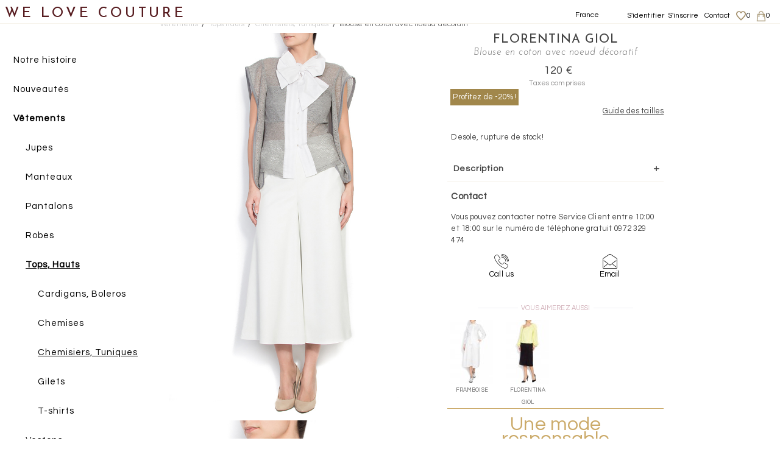

--- FILE ---
content_type: text/html; charset=utf-8
request_url: https://fr.welovecouture.com/_ajax.php?action=perso&produs_id=25911&limit=3&page=0
body_size: 843
content:
{"success":true,"html":"    <div class=\"intrebare_3833 rand-intrebare\">\n        <div class=\"clearfix\">\n            <div class=\"autor fl\"><a href=\"https:\/\/fr.welovecouture.com\/florentina-giol\/vetements\/tops-hauts\/chemisiers-tuniques\/haut-en-coton-et-rsille\/\" target=\"_blank\">Haut en coton et r\u00e9sille<\/a><\/div>\n            <div class=\"autor fl ml10\">-<\/div>\n            <div class=\"autor fr\">30-01-2020<\/div>\n        <\/div>\n        <div class=\"\">\n            Bonjour, je souhaite ce top, mais plus long, comme un haut normal, pas crop, serait-il possible ? Je mesure 1m78 et je le voudrais serr\u00e9 sur mon corps, pas d\u00e9contract\u00e9, comme dans l'image. Je vous remercie beaucoup. Mes mensurations : 90 75 95        <\/div>\n        <div class=\"clearfix\"><\/div>\n            <\/div>\n        <div class=\"intrebare_3485 rand-intrebare\">\n        <div class=\"clearfix\">\n            <div class=\"autor fl\"><a href=\"https:\/\/fr.welovecouture.com\/florentina-giol\/vetements\/tops-hauts\/chemisiers-tuniques\/blouse-volants-en-crpe-daza\/\" target=\"_blank\">Blouse \u00e0 volants, en cr\u00eape, Daza<\/a><\/div>\n            <div class=\"autor fl ml10\">RALUCA<\/div>\n            <div class=\"autor fr\">12-06-2019<\/div>\n        <\/div>\n        <div class=\"\">\n            Bonjour,\r\nJe m'appelle Raluca Panes. Je voudrais savoir si cette blouse (\"Daza\") peut \u00eatre r\u00e9alis\u00e9e en noir, avec un ruban de couleur nude.\r\nJe vous souhaite bonne journ\u00e9e!        <\/div>\n        <div class=\"clearfix\"><\/div>\n                        <div class=\"com_right\">...l'article peut \u00eatre r\u00e9alis\u00e9 conform\u00e9ment \u00e0 votre souhait.<\/div>\n                        <div class=\"clearfix\"><\/div>\n            <\/div>\n        <div class=\"intrebare_3412 rand-intrebare\">\n        <div class=\"clearfix\">\n            <div class=\"autor fl\"><a href=\"https:\/\/fr.welovecouture.com\/\/\" target=\"_blank\"><\/a><\/div>\n            <div class=\"autor fl ml10\">Anca<\/div>\n            <div class=\"autor fr\">11-05-2019<\/div>\n        <\/div>\n        <div class=\"\">\n            Bonjour! Peut-on r\u00e9aliser ce top avec des avec une ligne ajust\u00e9e? J'ai une poitrine forte et une coupe ample ne m'avantage pas. Je vous remercie!\r\nAnca        <\/div>\n        <div class=\"clearfix\"><\/div>\n                        <div class=\"com_right\">...L'article peut \u00eatre ajust\u00e9, nous aurons besoin de vos mensurations (buste, tour de taille, largeur des \u00e9paules).<\/div>\n                        <div class=\"clearfix\"><\/div>\n            <\/div>\n    ","page":1,"no_more":true}